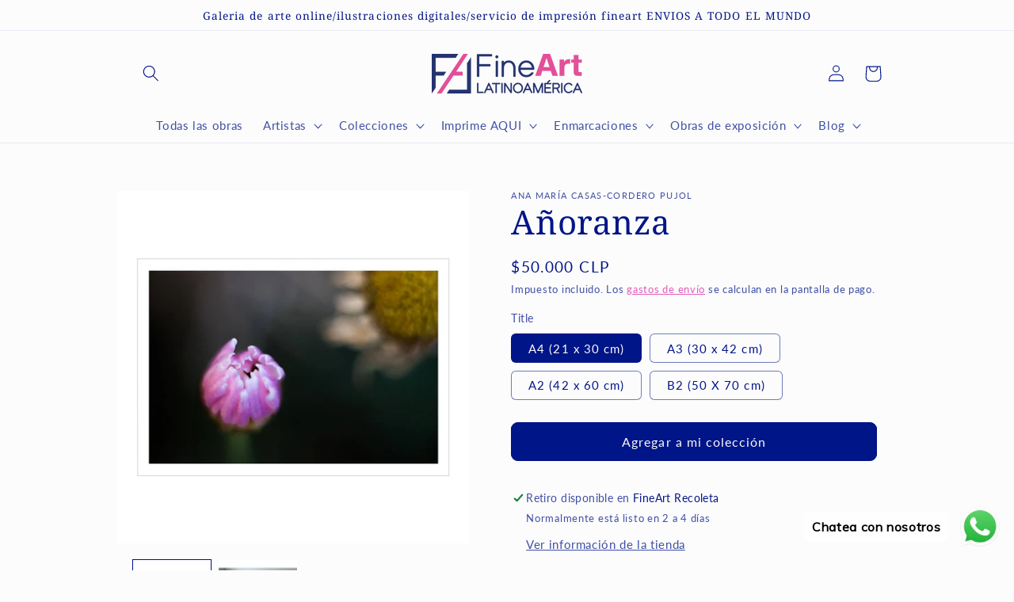

--- FILE ---
content_type: text/javascript; charset=utf-8
request_url: https://fineartlatinoamerica.com/es-br/products/anoranza.js
body_size: 192
content:
{"id":7639617732834,"title":"Añoranza","handle":"anoranza","description":"\u003cstrong\u003e\u003cspan style=\"color: #ff00ff;\"\u003eObra:\u003c\/span\u003e Añoranza\u003c\/strong\u003e","published_at":"2022-03-09T20:53:15-03:00","created_at":"2022-03-09T20:53:17-03:00","vendor":"Ana María Casas-Cordero Pujol","type":"","tags":["estreno","flores","foto","fotografía"],"price":5000000,"price_min":5000000,"price_max":10000000,"available":true,"price_varies":true,"compare_at_price":null,"compare_at_price_min":0,"compare_at_price_max":0,"compare_at_price_varies":false,"variants":[{"id":42578350964962,"title":"A4 (21 x 30 cm)","option1":"A4 (21 x 30 cm)","option2":null,"option3":null,"sku":"AMCAS-01-A4","requires_shipping":true,"taxable":true,"featured_image":{"id":36861170417890,"product_id":7639617732834,"position":1,"created_at":"2022-03-09T20:53:17-03:00","updated_at":"2022-03-09T20:53:17-03:00","alt":null,"width":1024,"height":1024,"src":"https:\/\/cdn.shopify.com\/s\/files\/1\/0459\/4552\/0293\/products\/6PConkQbKo.jpg?v=1646869997","variant_ids":[42578350964962,42578350997730,42578351030498,42578351063266]},"available":true,"name":"Añoranza - A4 (21 x 30 cm)","public_title":"A4 (21 x 30 cm)","options":["A4 (21 x 30 cm)"],"price":5000000,"weight":0,"compare_at_price":null,"inventory_management":"shopify","barcode":null,"featured_media":{"alt":null,"id":29419087888610,"position":1,"preview_image":{"aspect_ratio":1.0,"height":1024,"width":1024,"src":"https:\/\/cdn.shopify.com\/s\/files\/1\/0459\/4552\/0293\/products\/6PConkQbKo.jpg?v=1646869997"}},"requires_selling_plan":false,"selling_plan_allocations":[]},{"id":42578350997730,"title":"A3 (30 x 42 cm)","option1":"A3 (30 x 42 cm)","option2":null,"option3":null,"sku":"AMCAS-01-A3","requires_shipping":true,"taxable":true,"featured_image":{"id":36861170417890,"product_id":7639617732834,"position":1,"created_at":"2022-03-09T20:53:17-03:00","updated_at":"2022-03-09T20:53:17-03:00","alt":null,"width":1024,"height":1024,"src":"https:\/\/cdn.shopify.com\/s\/files\/1\/0459\/4552\/0293\/products\/6PConkQbKo.jpg?v=1646869997","variant_ids":[42578350964962,42578350997730,42578351030498,42578351063266]},"available":true,"name":"Añoranza - A3 (30 x 42 cm)","public_title":"A3 (30 x 42 cm)","options":["A3 (30 x 42 cm)"],"price":7000000,"weight":0,"compare_at_price":null,"inventory_management":"shopify","barcode":null,"featured_media":{"alt":null,"id":29419087888610,"position":1,"preview_image":{"aspect_ratio":1.0,"height":1024,"width":1024,"src":"https:\/\/cdn.shopify.com\/s\/files\/1\/0459\/4552\/0293\/products\/6PConkQbKo.jpg?v=1646869997"}},"requires_selling_plan":false,"selling_plan_allocations":[]},{"id":42578351030498,"title":"A2 (42 x 60 cm)","option1":"A2 (42 x 60 cm)","option2":null,"option3":null,"sku":"AMCAS-01-A2","requires_shipping":true,"taxable":true,"featured_image":{"id":36861170417890,"product_id":7639617732834,"position":1,"created_at":"2022-03-09T20:53:17-03:00","updated_at":"2022-03-09T20:53:17-03:00","alt":null,"width":1024,"height":1024,"src":"https:\/\/cdn.shopify.com\/s\/files\/1\/0459\/4552\/0293\/products\/6PConkQbKo.jpg?v=1646869997","variant_ids":[42578350964962,42578350997730,42578351030498,42578351063266]},"available":true,"name":"Añoranza - A2 (42 x 60 cm)","public_title":"A2 (42 x 60 cm)","options":["A2 (42 x 60 cm)"],"price":9000000,"weight":0,"compare_at_price":null,"inventory_management":"shopify","barcode":null,"featured_media":{"alt":null,"id":29419087888610,"position":1,"preview_image":{"aspect_ratio":1.0,"height":1024,"width":1024,"src":"https:\/\/cdn.shopify.com\/s\/files\/1\/0459\/4552\/0293\/products\/6PConkQbKo.jpg?v=1646869997"}},"requires_selling_plan":false,"selling_plan_allocations":[]},{"id":42578351063266,"title":"B2 (50 X 70 cm)","option1":"B2 (50 X 70 cm)","option2":null,"option3":null,"sku":"AMCAS-01-B2","requires_shipping":true,"taxable":true,"featured_image":{"id":36861170417890,"product_id":7639617732834,"position":1,"created_at":"2022-03-09T20:53:17-03:00","updated_at":"2022-03-09T20:53:17-03:00","alt":null,"width":1024,"height":1024,"src":"https:\/\/cdn.shopify.com\/s\/files\/1\/0459\/4552\/0293\/products\/6PConkQbKo.jpg?v=1646869997","variant_ids":[42578350964962,42578350997730,42578351030498,42578351063266]},"available":true,"name":"Añoranza - B2 (50 X 70 cm)","public_title":"B2 (50 X 70 cm)","options":["B2 (50 X 70 cm)"],"price":10000000,"weight":0,"compare_at_price":null,"inventory_management":"shopify","barcode":null,"featured_media":{"alt":null,"id":29419087888610,"position":1,"preview_image":{"aspect_ratio":1.0,"height":1024,"width":1024,"src":"https:\/\/cdn.shopify.com\/s\/files\/1\/0459\/4552\/0293\/products\/6PConkQbKo.jpg?v=1646869997"}},"requires_selling_plan":false,"selling_plan_allocations":[]}],"images":["\/\/cdn.shopify.com\/s\/files\/1\/0459\/4552\/0293\/products\/6PConkQbKo.jpg?v=1646869997","\/\/cdn.shopify.com\/s\/files\/1\/0459\/4552\/0293\/products\/CNZAZU0FwB.jpg?v=1646869997"],"featured_image":"\/\/cdn.shopify.com\/s\/files\/1\/0459\/4552\/0293\/products\/6PConkQbKo.jpg?v=1646869997","options":[{"name":"Title","position":1,"values":["A4 (21 x 30 cm)","A3 (30 x 42 cm)","A2 (42 x 60 cm)","B2 (50 X 70 cm)"]}],"url":"\/es-br\/products\/anoranza","media":[{"alt":null,"id":29419087888610,"position":1,"preview_image":{"aspect_ratio":1.0,"height":1024,"width":1024,"src":"https:\/\/cdn.shopify.com\/s\/files\/1\/0459\/4552\/0293\/products\/6PConkQbKo.jpg?v=1646869997"},"aspect_ratio":1.0,"height":1024,"media_type":"image","src":"https:\/\/cdn.shopify.com\/s\/files\/1\/0459\/4552\/0293\/products\/6PConkQbKo.jpg?v=1646869997","width":1024},{"alt":null,"id":29419087921378,"position":2,"preview_image":{"aspect_ratio":1.0,"height":1024,"width":1024,"src":"https:\/\/cdn.shopify.com\/s\/files\/1\/0459\/4552\/0293\/products\/CNZAZU0FwB.jpg?v=1646869997"},"aspect_ratio":1.0,"height":1024,"media_type":"image","src":"https:\/\/cdn.shopify.com\/s\/files\/1\/0459\/4552\/0293\/products\/CNZAZU0FwB.jpg?v=1646869997","width":1024}],"requires_selling_plan":false,"selling_plan_groups":[]}